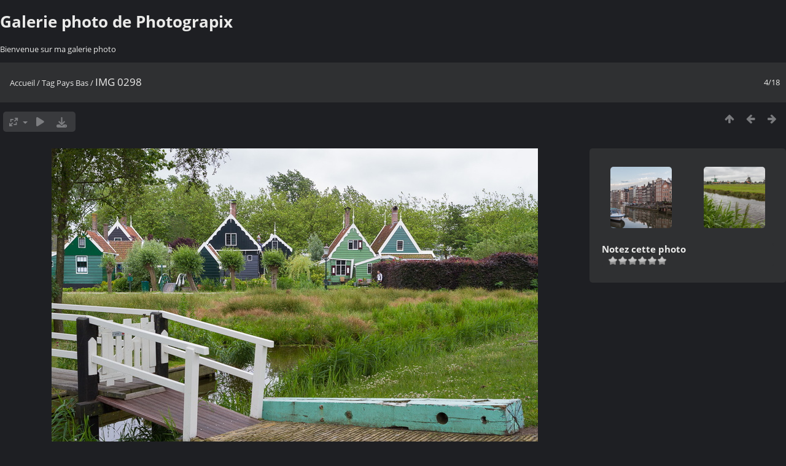

--- FILE ---
content_type: text/html; charset=utf-8
request_url: https://www.photograpix.fr/photos/picture.php?/1333/tags/98-pays_bas
body_size: 3060
content:
<!DOCTYPE html>
<html lang=fr dir=ltr>
<head>
<title>IMG 0298</title>
<link rel="shortcut icon" type="image/x-icon" href="themes/default/icon/favicon.ico">
<link rel="stylesheet" type="text/css" href="themes/modus/css/open-sans/open-sans.css"> <link rel="stylesheet" type="text/css" href="_data/combined/18rqobm.css">   <link rel=canonical href="picture.php?/1333">
<meta name=viewport content="width=device-width,initial-scale=1">
<script>if(document.documentElement.offsetWidth>1270)document.documentElement.className='wide'</script>

<meta name="generator" content="Piwigo (aka PWG), see piwigo.org">

<meta name="author" content="Loic OLIVE">
<meta name="keywords" content="Pays Bas, voyage">
<meta name="description" content="IMG 0298 - IMG_0298.jpg">


</head>

<body id=thePicturePage class="section-tags tag-98 image-1333  modus-withPageBanner" data-infos='{"section":"tags","tag_ids":["98"],"image_id":"1333"}'>
<div id="theHeader"><h1>Galerie photo de Photograpix</h1>

<p>Bienvenue sur ma galerie photo</p></div>
<div id="content">



<div class=titrePage id=imageHeaderBar><div class="imageNumber">4/18</div>
	<div class="browsePath">
		<a href="/photos/">Accueil</a> / <a href="tags.php" title="Voir les tags disponibles">Tag</a> <a href="index.php?/tags/98-pays_bas" title="Voir les photos liées uniquement à ce tag">Pays Bas</a><span class="browsePathSeparator"> / </span><h2>IMG 0298</h2>
	</div>
</div>

<div id="imageToolBar">

<div class="navigationButtons">
<a href="index.php?/tags/98-pays_bas" title="Miniatures" class="pwg-state-default pwg-button"><span class="pwg-icon pwg-icon-arrow-n"></span><span class="pwg-button-text">Miniatures</span></a><a href="picture.php?/1334/tags/98-pays_bas" title="Précédente : IMG 0381" class="pwg-state-default pwg-button"><span class="pwg-icon pwg-icon-arrow-w"></span><span class="pwg-button-text">Précédente</span></a><a href="picture.php?/1332/tags/98-pays_bas" title="Suivante : Panorama" class="pwg-state-default pwg-button pwg-button-icon-right"><span class="pwg-icon pwg-icon-arrow-e"></span><span class="pwg-button-text">Suivante</span></a></div>

<div class=actionButtonsWrapper><a id=imageActionsSwitch class=pwg-button><span class="pwg-icon pwg-icon-ellipsis"></span></a><div class="actionButtons">
<a id="derivativeSwitchLink" title="Tailles de photo" class="pwg-state-default pwg-button" rel="nofollow"><span class="pwg-icon pwg-icon-sizes"></span><span class="pwg-button-text">Tailles de photo</span></a><div id="derivativeSwitchBox" class="switchBox"><div class="switchBoxTitle">Tailles de photo</div><span class="switchCheck" id="derivativeCheckedmedium">&#x2714; </span><a href="javascript:changeImgSrc('_data/i/upload/2018/05/28/20180528092515-4c36f211-me.jpg','medium','medium')">M - moyen<span class="derivativeSizeDetails"> (792 x 528)</span></a><br><span class="switchCheck" id="derivativeCheckedOriginal" style="visibility:hidden">&#x2714; </span><a href="javascript:changeImgSrc('./upload/2018/05/28/20180528092515-4c36f211.jpg','large','Original')">Original<span class="derivativeSizeDetails"> (1000 x 667)</span></a><br></div>
<a href="picture.php?/1333/tags/98-pays_bas&amp;slideshow=" title="diaporama" class="pwg-state-default pwg-button" rel="nofollow"><span class="pwg-icon pwg-icon-slideshow"></span><span class="pwg-button-text">diaporama</span></a><a id="downloadSwitchLink" href="action.php?id=1333&amp;part=e&amp;download" title="Télécharger ce fichier" class="pwg-state-default pwg-button" rel="nofollow"><span class="pwg-icon pwg-icon-save"></span><span class="pwg-button-text">Télécharger</span></a> </div></div>
</div>
<div id="theImageAndInfos">
<div id="theImage">


<noscript><img src="_data/i/upload/2018/05/28/20180528092515-4c36f211-me.jpg" width="792" height="528" alt="IMG_0298.jpg" id="theMainImage" usemap="#mapmedium" title="IMG 0298 - IMG_0298.jpg" itemprop=contentURL></noscript>

  <img class="file-ext-jpg path-ext-jpg" src="_data/i/upload/2018/05/28/20180528092515-4c36f211-me.jpg"width="792" height="528" alt="IMG_0298.jpg" id="theMainImage" usemap="#mapmedium" title="IMG 0298 - IMG_0298.jpg">
  <img class="img-loader-derivatives" src="themes/default/images/ajax_loader.gif" style="width:auto;height:auto;" />

<map name="mapmedium"><area shape=rect coords="0,0,198,528" href="picture.php?/1334/tags/98-pays_bas" title="Précédente : IMG 0381" alt="IMG 0381"><area shape=rect coords="198,0,591,132" href="index.php?/tags/98-pays_bas" title="Miniatures" alt="Miniatures"><area shape=rect coords="595,0,792,528" href="picture.php?/1332/tags/98-pays_bas" title="Suivante : Panorama" alt="Panorama"></map><map name="mapOriginal"><area shape=rect coords="0,0,250,667" href="picture.php?/1334/tags/98-pays_bas" title="Précédente : IMG 0381" alt="IMG 0381"><area shape=rect coords="250,0,746,166" href="index.php?/tags/98-pays_bas" title="Miniatures" alt="Miniatures"><area shape=rect coords="751,0,1000,667" href="picture.php?/1332/tags/98-pays_bas" title="Suivante : Panorama" alt="Panorama"></map>


</div><div id="infoSwitcher"></div><div id="imageInfos">
	<div class="navThumbs">
			<a class="navThumb" id="linkPrev" href="picture.php?/1334/tags/98-pays_bas" title="Précédente : IMG 0381" rel="prev">
				<span class="thumbHover prevThumbHover"></span>
        <img class="" src="_data/i/upload/2018/05/28/20180528092541-3445d782-sq.jpg" alt="IMG 0381">
			</a>
			<a class="navThumb" id="linkNext" href="picture.php?/1332/tags/98-pays_bas" title="Suivante : Panorama" rel="next">
				<span class="thumbHover nextThumbHover"></span>
				<img class="" src="_data/i/upload/2018/05/28/20180528092438-04b77760-sq.jpg" alt="Panorama">
			</a>
	</div>

<dl id="standard" class="imageInfoTable">
<div id="rating" class="imageInfo"><dt><span id="updateRate">Notez cette photo</span></dt><dd><form action="picture.php?/1333/tags/98-pays_bas&amp;action=rate" method="post" id="rateForm" style="margin:0;"><div><input type="submit" name="rate" value="0" class="rateButton" title="0"><input type="submit" name="rate" value="1" class="rateButton" title="1"><input type="submit" name="rate" value="2" class="rateButton" title="2"><input type="submit" name="rate" value="3" class="rateButton" title="3"><input type="submit" name="rate" value="4" class="rateButton" title="4"><input type="submit" name="rate" value="5" class="rateButton" title="5">			</div>
			</form>
		</dd>
	</div>


</dl>

</div>
</div>


</div>
<div id="copyright">
	Propulsé par	<a href="https://fr.piwigo.org">Piwigo</a>
	
<script type="text/javascript" src="_data/combined/fffmjx.js"></script>
<script type="text/javascript">//<![CDATA[

RVAS = {
derivatives: [
{w:792,h:528,url:'_data/i/upload/2018/05/28/20180528092515-4c36f211-me.jpg',type:'medium'},{w:1000,h:667,url:'./upload/2018/05/28/20180528092515-4c36f211.jpg',type:'Original'}],
cp: '/photos/'
}
rvas_choose();
document.onkeydown = function(e){e=e||window.event;if (e.altKey) return true;var target=e.target||e.srcElement;if (target && target.type) return true;	var keyCode=e.keyCode||e.which, docElem=document.documentElement, url;switch(keyCode){case 63235: case 39: if (e.ctrlKey || docElem.scrollLeft==docElem.scrollWidth-docElem.clientWidth)url="picture.php?/1332/tags/98-pays_bas"; break;case 63234: case 37: if (e.ctrlKey || docElem.scrollLeft==0)url="picture.php?/1334/tags/98-pays_bas"; break;case 36: if (e.ctrlKey)url="picture.php?/1336/tags/98-pays_bas"; break;case 35: if (e.ctrlKey)url="picture.php?/1319/tags/98-pays_bas"; break;case 38: if (e.ctrlKey)url="index.php?/tags/98-pays_bas"; break;}if (url) {window.location=url.replace("&amp;","&"); return false;}return true;}
function changeImgSrc(url,typeSave,typeMap)
{
	var theImg = document.getElementById("theMainImage");
	if (theImg)
	{
		theImg.removeAttribute("width");theImg.removeAttribute("height");
		theImg.src = url;
		theImg.useMap = "#map"+typeMap;
	}
	jQuery('#derivativeSwitchBox .switchCheck').css('visibility','hidden');
	jQuery('#derivativeChecked'+typeMap).css('visibility','visible');
	document.cookie = 'picture_deriv='+typeSave+';path=/photos/';
}
(window.SwitchBox=window.SwitchBox||[]).push("#derivativeSwitchLink", "#derivativeSwitchBox");
var _pwgRatingAutoQueue = _pwgRatingAutoQueue||[];_pwgRatingAutoQueue.push( {rootUrl: '', image_id: 1333,onSuccess : function(rating) {var e = document.getElementById("updateRate");if (e) e.innerHTML = "Mettre à jour votre note";e = document.getElementById("ratingScore");if (e) e.innerHTML = rating.score;e = document.getElementById("ratingCount");if (e) {if (rating.count == 1) {e.innerHTML = "(%d note)".replace( "%d", rating.count);} else {e.innerHTML = "(%d notes)".replace( "%d", rating.count);}}}} );
//]]></script>
<script type="text/javascript">
(function() {
var s,after = document.getElementsByTagName('script')[document.getElementsByTagName('script').length-1];
s=document.createElement('script'); s.type='text/javascript'; s.async=true; s.src='_data/combined/6nr0jl.js';
after = after.parentNode.insertBefore(s, after);
})();
</script>
</div></body>
</html>